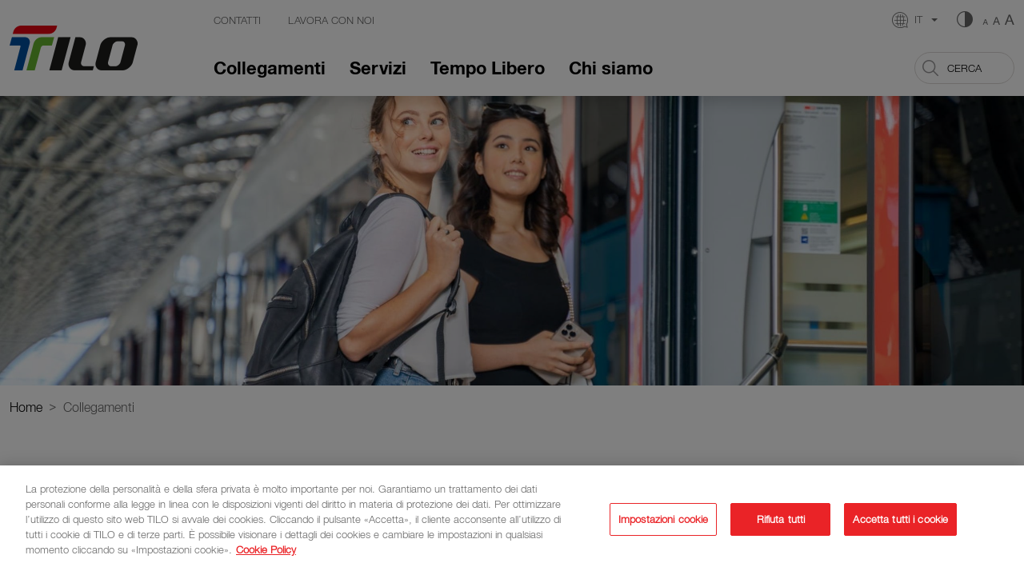

--- FILE ---
content_type: text/html;charset=UTF-8
request_url: https://www.tilo.ch/collegamenti.html
body_size: 6391
content:
<!doctype html>
<html lang="it">
<head>
<meta charset="utf-8">
<meta http-equiv="X-UA-Compatible" content="IE=edge,chrome=1">
<meta name="viewport" content="width=device-width, initial-scale=1">
<title>Collegamenti | TILO</title>
<meta property="og:title" content="Collegamenti | TILO">
<meta property="og:type" content="article">
<meta property="og:url" content="https://www.tilo.ch/collegamenti.html">
<meta name="image" property="og:image" content="http://localhost:8080/magnolia//dam/jcr:6099da24-5489-45c2-bfe6-4840c3f82390/collegamenti_header_1920x538.jpg">
<meta property="og:image:secure_url" content="http://localhost:8080/magnolia//dam/jcr:6099da24-5489-45c2-bfe6-4840c3f82390/collegamenti_header_1920x538.jpg">
<meta property="og:site_name" content="tilo">
<meta property="og:description" content="">
<link rel="image_src" href="http://localhost:8080/magnolia//dam/jcr:6099da24-5489-45c2-bfe6-4840c3f82390/collegamenti_header_1920x538.jpg">
<link rel="shortcut icon" href="/.resources/tilo/webresources/images/favicons/favicon.ico" type="image/x-icon">
<link rel="apple-touch-icon" sizes="180x180" href="/.resources/tilo/webresources/images/favicons/apple-icon-180x180.png">
<link rel="icon" type="image/png" sizes="32x32" href="/.resources/tilo/webresources/images/favicons/favicon-32x32.png">
<link rel="icon" type="image/png" sizes="16x16" href="/.resources/tilo/webresources/images/favicons/favicon-16x16.png">
<link rel="mask-icon" href="/.resources/tilo/webresources/images/favicons/safari-pinned-tab.svg" color="#ea2327">
<meta name="msapplication-TileColor" content="#ea2327">
<meta name="msapplication-TileImage" content="/.resources/tilo/webresources/images/favicons/ms-icon-144x144.png">
<meta name="theme-color" content="#ea2327">
<meta name="msapplication-navbutton-color" content="#ea2327">
<meta name="apple-mobile-web-app-status-bar-style" content="#ea2327">
<meta itemprop="name" content="Collegamenti | TILO">
<meta itemprop="description" content="">
<meta itemprop="image" content="">
<meta name="keywords" content="Collegamenti" />
<meta name="description" content="" />
<link rel="canonical" href="https://www.tilo.ch/collegamenti/">
<link rel="preload" href="/.resources/tilo/webresources/css/min/all.min~2024-09-30-15-35-20-912~cache.css" />
<link rel="stylesheet" type="text/css" href="/.resources/tilo/webresources/css/min/all.min~2024-09-30-15-35-20-912~cache.css" media="all" />
<link rel="preload" href="/.resources/tilo/webresources/js/min/all.min~2024-09-30-15-35-20-958~cache.js" />
<script src="https://maps.google.com/maps/api/js?key=AIzaSyCvYR83q5pfeuG-pdDGgO29rykDj2IY3lA&amp;language=it" type="text/javascript"></script>
<script src="/.resources/tilo/webresources/js/min/jquery.min~2024-09-30-15-35-20-959~cache.js"></script>
<script>
var startPoint = "";
var contacts = new Array();
//https://www.npmjs.com/package/@googlemaps/markerclustererplus
var startPoint = "";
var contacts = new Array();
var clusterStyles = [
{
textColor: 'white',
className: 'markerCluster',
url: '/.resources/tilo/webresources/images/googleMaps/markerclusterer/m1.png',
height: 55,
width: 60,
textSize: 15,
textLineHeight: 50,
fontStyle: 'normal',
fontWeight: 'bold',
fontFamily: 'open_sanssemibold, Arial, sans-serif'
}
];
var mcOptions = { zoomOnClick: true, maxZoom: 15, styles: clusterStyles};
var customIcons = {
contatto: {
icon: new google.maps.MarkerImage("/.resources/tilo/webresources/images/googleMaps/segnaposto.png", new google.maps.Size(36, 36), new google.maps.Point(0, 0), new google.maps.Point(18, 33))
}
};
</script>
<!-- OneTrust Cookies Consent Notice start for tilo.ch -->
<script type="text/javascript" src="https://cdn.cookielaw.org/consent/dfea5f4a-8d86-47c3-9256-b8d15a984bc3/OtAutoBlock.js" ></script>
<script src="https://cdn.cookielaw.org/scripttemplates/otSDKStub.js" data-document-language="true" type="text/javascript" charset="UTF-8" data-domain-script="dfea5f4a-8d86-47c3-9256-b8d15a984bc3" ></script>
<script type="text/javascript">
function OptanonWrapper() { }
</script>
<!-- OneTrust Cookies Consent Notice end for tilo.ch -->
<!-- Google Tag Manager -->
<script>(function(w,d,s,l,i){w[l]=w[l]||[];w[l].push({'gtm.start':
new Date().getTime(),event:'gtm.js'});var f=d.getElementsByTagName(s)[0],
j=d.createElement(s),dl=l!='dataLayer'?'&l='+l:'';j.async=true;j.src=
'https://www.googletagmanager.com/gtm.js?id='+i+dl;f.parentNode.insertBefore(j,f);
})(window,document,'script','dataLayer','GTM-NZ8BP4K');</script>
<!-- End Google Tag Manager -->
<style>
.document-list .matchHeight {
height: auto;
}
.zoomup .section-booking .input-container {
height: auto; }
.zoomup .section-booking label {
font-size: 18px; }
.highc .section-booking .form-switch .form-check-input:before {
background: #9f1c1e; }
</style>
</head>
<body class="page">
<!-- Google Tag Manager (noscript) -->
<noscript><iframe src="https://www.googletagmanager.com/ns.html?id=GTM-NZ8BP4K"
height="0" width="0" style="display:none;visibility:hidden"></iframe></noscript>
<!-- End Google Tag Manager (noscript) -->
<header class="navbar navbar-expand-xl fixed-top background-white shadow">
<div class="container-fluid limited">
<a class="navbar-brand" href="/">
<img src="/.imaging/default/dam/tilo/loghi/Logo-TILO-2019.png/jcr:content.png" alt="TILO" title="TILO">
</a>
<button class="navbar-toggler px-0" type="button" data-bs-toggle="offcanvas" data-bs-target="#menuMobile" aria-controls="menuMobile">
<span class="icon-menu"></span>
</button>
<div class="offcanvas offcanvas-end" data-bs-scroll="false" tabindex="-1" id="menuMobile" aria-labelledby="menuMobileLabel">
<div class="offcanvas-header pb-0 pt-3 justify-content-end">
<button type="button" class="btn p-0" data-bs-dismiss="offcanvas" aria-label="Close">
<span class="icon-close"></span>
</button>
</div>
<div class="offcanvas-body px-3 pt-2 mx-3">
<form class="w-100 d-flex position-relative mb-4" action="/tools/cerca.html" method="GET">
<input style="min-width: 210px" class="form-control w-100" type="search" name="search" placeholder="CERCA" aria-label="Search" value="">
<button class="d-none" type="submit"></button>
<i class="icon-search fs-5 position-absolute"></i>
</form>
<ul class="list-unstyled ps-0">
<li class="position-relative mt-2">
<button class="btn p-2 d-flex align-items-center justify-content-center top-0 end-0 position-absolute position-absolute" data-bs-toggle="collapse" data-bs-target="#menu-collapse0" aria-expanded="true">
&nbsp;
</button>
<h4><a class="toggler color-red text-decoration-none font-family-bold" href="/collegamenti.html" title="Collegamenti">Collegamenti</a></h4>
<div class="collapse show" id="menu-collapse0">
<ul class="btn-toggle-nav list-unstyled fw-normal pb-1 small">
<li><a href="/collegamenti/RE80.html" class=" color-black" title="RE80">RE80</a></li>
<li><a href="/collegamenti/S10.html" class=" color-black" title="S10">S10</a></li>
<li><a href="/collegamenti/S20.html" class=" color-black" title="S20">S20</a></li>
<li><a href="/collegamenti/S30.html" class=" color-black" title="S30">S30</a></li>
<li><a href="/collegamenti/S40.html" class=" color-black" title="S40">S40</a></li>
<li><a href="/collegamenti/S50.html" class=" color-black" title="S50">S50</a></li>
<li><a href="/collegamenti/S90.html" class=" color-black" title="S90">S90</a></li>
<li><a href="/collegamenti/tilo-pigiama.html" class=" color-black" title="TILO Pigiama">TILO Pigiama</a></li>
</ul>
</div>
</li>
<li class="position-relative mt-2">
<button class="btn p-2 d-flex align-items-center justify-content-center top-0 end-0 position-absolute collapsed position-absolute" data-bs-toggle="collapse" data-bs-target="#menu-collapse1" aria-expanded="false">
&nbsp;
</button>
<h4><a class="toggler color-black text-decoration-none font-family-bold" href="/servizi.html" title="Servizi">Servizi</a></h4>
<div class="collapse" id="menu-collapse1">
<ul class="btn-toggle-nav list-unstyled fw-normal pb-1 small">
<li><a href="/servizi/titoli-di-trasporto.html" class=" color-black" title="Titoli di trasporto">Titoli di trasporto</a></li>
<li><a href="/servizi/bici.html" class=" color-black" title="Bici e mezzi di mobilità lenta">Bici e mezzi di mobilità lenta</a></li>
<li><a href="/servizi/servizi-in-stazione.html" class=" color-black" title="Servizi in stazione">Servizi in stazione</a></li>
<li><a href="/servizi/viaggiatori-disabili.html" class=" color-black" title="Viaggiatori con disabilità">Viaggiatori con disabilità</a></li>
<li><a href="/servizi/informazioni-generali-clienti.html" class=" color-black" title="Informazioni generali clienti">Informazioni generali clienti</a></li>
<li><a href="/servizi/informazioni-traffico-ferroviario.html" class=" color-black" title="Informazioni traffico ferroviario">Informazioni traffico ferroviario</a></li>
<li><a href="/servizi/app-mobile.html" class=" color-black" title="App mobile">App mobile</a></li>
</ul>
</div>
</li>
<li class="position-relative mt-2">
<h4><a class="toggler color-black text-decoration-none font-family-bold" href="/tempo-libero.html" title="Tempo Libero">Tempo Libero</a></h4>
</li>
<li class="position-relative mt-2">
<button class="btn p-2 d-flex align-items-center justify-content-center top-0 end-0 position-absolute collapsed position-absolute" data-bs-toggle="collapse" data-bs-target="#menu-collapse3" aria-expanded="false">
&nbsp;
</button>
<h4><a class="toggler color-black text-decoration-none font-family-bold" href="/chi-siamo.html" title="Chi siamo">Chi siamo</a></h4>
<div class="collapse" id="menu-collapse3">
<ul class="btn-toggle-nav list-unstyled fw-normal pb-1 small">
<li><a href="/chi-siamo/dati-e-fatti-tilo-new.html" class=" color-black" title="Conoscere TILO">Conoscere TILO</a></li>
<li><a href="/chi-siamo/media.html" class=" color-black" title="Media">Media</a></li>
<li><a href="/chi-siamo/galleria-fotografica.html" class=" color-black" title="Galleria fotografica">Galleria fotografica</a></li>
<li><a href="/chi-siamo/partner.html" class=" color-black" title="Partner">Partner</a></li>
</ul>
</div>
</li>
</ul>
<ul class="list-unstyled ps-0">
<li class="d-inline-block">
<a class="d-inline-block color-black text-decoration-none" aria-current="page" href="/tools/contatti.html" title="Contatti">Contatti</a>
</li>
<li class="d-inline-block">
<a class="d-inline-block color-black text-decoration-none" aria-current="page" href="/tools/lavora-con-noi.html" title="Lavora con noi">Lavora con noi</a>
</li>
</ul>
</div>
<div class="offcanvas-footer p-3 pb-0 px-3 dropup">
<div class="dropdown d-inline-block ms-3 mb-4 col-5">
<a href="#" class="color-grey d-flex align-items-center text-decoration-none dropdown-toggle" id="dropdownlanguageMobile" data-bs-toggle="dropdown" aria-expanded="false">
<i class="icon-language me-2 fs-5"></i>
<span class="pe-2 color-grey w-100">Italiano</span>
</a>
<ul class="dropdown-menu w-100 dropdown-menu-start shadow text-start mb-3 dropdown-language" aria-labelledby="dropdownlanguageMobile">
<li class="p-0"> <a class="dropdown-item py-2 color-grey" title="English" href="/en/collegamenti.html"> English </a> </li><li class="p-0"> <a class="dropdown-item py-2 color-grey" title="Deutsch" href="/de/collegamenti.html"> Deutsch </a> </li> </ul>
</div>
<div class="row background-white-2 icons-container">
<div class="col-6 d-flex align-items-center justify-content-center">
<a class="color-grey contrast text-decoration-none d-flex flex-column align-items-center justify-content-center">
<i class="icon-contrast fs-3 my-2"></i>
<span class="color-black mt-2">Aumenta il contrasto</span>
</a>
</div>
<div class="col-6 d-flex align-items-center justify-content-center">
<a class="color-grey accessibility text-decoration-none d-flex flex-column align-items-center justify-content-center">
<i class="icon-accessibility fs-1" style="font-size: 3em !important;"></i>
<span class="color-black">Ingrandisci il testo</span>
</a>
</div>
</div>
</div>
</div>
<div class="collapse navbar-collapse flex-column" id="navbarCollapse">
<div class="d-flex w-100 justify-content-center align-items-center">
<ul class="meta-nav me-auto p-0 mb-0">
<li class="d-inline-block">
<a class="d-inline-block color-grey text-uppercase" aria-current="page" title="Contatti" href="/tools/contatti.html">Contatti</a>
</li>
<li class="d-inline-block">
<a class="d-inline-block color-grey text-uppercase" aria-current="page" title="Lavora con noi" href="/tools/lavora-con-noi.html">Lavora con noi</a>
</li>
</ul>
<div class="ms-auto meta-nav tools-nav text-right mb-0 d-flex align-items-center">
<div class="dropdown d-inline-block me-4">
<a href="#" class="d-flex align-items-center text-decoration-none dropdown-toggle" id="dropdownlanguage" data-bs-toggle="dropdown" aria-expanded="false">
<i class="icon-language me-2 fs-5"></i>
<span class="pe-2 color-grey">IT</span>
</a>
<ul class="dropdown-menu dropdown-menu-end shadow text-center dropdown-language" aria-labelledby="dropdownlanguage">
<li class="p-0"> <a class="dropdown-item py-2 color-grey" title="English" href="/en/collegamenti.html"> EN </a> </li><li class="p-0"> <a class="dropdown-item py-2 color-grey" title="Deutsch" href="/de/collegamenti.html"> DE </a> </li> </ul>
</div>
<a class="color-grey contrast"><i class="icon-contrast me-2 fs-5"></i></a>
<a class="color-grey accessibility"><i class="icon-accessibility ps-1 fs-1"></i></a>
</div>
</div>
<div class="yamm d-flex w-100 justify-content-center align-items-center">
<ul class="navbar-nav me-auto mb-0">
<li class="nav-item dropdown">
<a class="nav-link" aria-current="page" href="/collegamenti.html" title="Collegamenti">Collegamenti</a>
<div class="dropdown-mobile dropdown-toggle d-none"></div>
<ul class="dropdown-menu dropdown-menu-start shadow" aria-labelledby="dropdown0" style="display: none;">
<li><a href="/collegamenti/RE80.html" class="dropdown-item color-black" title="RE80">RE80</a></li>
<li><a href="/collegamenti/S10.html" class="dropdown-item color-black" title="S10">S10</a></li>
<li><a href="/collegamenti/S20.html" class="dropdown-item color-black" title="S20">S20</a></li>
<li><a href="/collegamenti/S30.html" class="dropdown-item color-black" title="S30">S30</a></li>
<li><a href="/collegamenti/S40.html" class="dropdown-item color-black" title="S40">S40</a></li>
<li><a href="/collegamenti/S50.html" class="dropdown-item color-black" title="S50">S50</a></li>
<li><a href="/collegamenti/S90.html" class="dropdown-item color-black" title="S90">S90</a></li>
<li><a href="/collegamenti/tilo-pigiama.html" class="dropdown-item color-black" title="TILO Pigiama">TILO Pigiama</a></li>
</ul>
</li>
<li class="nav-item dropdown">
<a class="nav-link" aria-current="page" href="/servizi.html" title="Servizi">Servizi</a>
<div class="dropdown-mobile dropdown-toggle d-none"></div>
<ul class="dropdown-menu dropdown-menu-start shadow" aria-labelledby="dropdown0" style="display: none;">
<li><a href="/servizi/titoli-di-trasporto.html" class="dropdown-item color-black" title="Titoli di trasporto">Titoli di trasporto</a></li>
<li><a href="/servizi/bici.html" class="dropdown-item color-black" title="Bici e mezzi di mobilità lenta">Bici e mezzi di mobilità lenta</a></li>
<li><a href="/servizi/servizi-in-stazione.html" class="dropdown-item color-black" title="Servizi in stazione">Servizi in stazione</a></li>
<li><a href="/servizi/viaggiatori-disabili.html" class="dropdown-item color-black" title="Viaggiatori con disabilità">Viaggiatori con disabilità</a></li>
<li><a href="/servizi/informazioni-generali-clienti.html" class="dropdown-item color-black" title="Informazioni generali clienti">Informazioni generali clienti</a></li>
<li><a href="/servizi/informazioni-traffico-ferroviario.html" class="dropdown-item color-black" title="Informazioni traffico ferroviario">Informazioni traffico ferroviario</a></li>
<li><a href="/servizi/app-mobile.html" class="dropdown-item color-black" title="App mobile">App mobile</a></li>
</ul>
</li>
<li class="nav-item"><a class="nav-link" aria-current="page" href="/tempo-libero.html" title="Tempo Libero">Tempo Libero</a></li>
<li class="nav-item dropdown">
<a class="nav-link" aria-current="page" href="/chi-siamo.html" title="Chi siamo">Chi siamo</a>
<div class="dropdown-mobile dropdown-toggle d-none"></div>
<ul class="dropdown-menu dropdown-menu-start shadow" aria-labelledby="dropdown0" style="display: none;">
<li><a href="/chi-siamo/dati-e-fatti-tilo-new.html" class="dropdown-item color-black" title="Conoscere TILO">Conoscere TILO</a></li>
<li><a href="/chi-siamo/media.html" class="dropdown-item color-black" title="Media">Media</a></li>
<li><a href="/chi-siamo/galleria-fotografica.html" class="dropdown-item color-black" title="Galleria fotografica">Galleria fotografica</a></li>
<li><a href="/chi-siamo/partner.html" class="dropdown-item color-black" title="Partner">Partner</a></li>
</ul>
</li>
</ul>
<form class="ms-auto d-flex position-relative" action="/tools/cerca.html" method="GET">
<input class="form-control" type="search" name="search" placeholder="CERCA" aria-label="Search" value="">
<button class="d-none" type="submit"></button>
<i class="icon-search fs-5 position-absolute"></i>
</form>
</div>
</div>
</div>
</header>
<section>
<picture>
<source media="(min-width: 768px)" srcset="/.imaging/mte/tilo/2543x719/dam/tilo/collegamenti/immagini-pagina-collegamenti/collegamenti_header_1920x538.jpg/jcr:content/collegamenti_header_1920x538.jpg">
<img class="w-100" src="/dam/jcr:5d580769-1514-43dc-959c-38540e4e99df/mobile_collegamenti414x276.jpg" alt="Collegamenti">
</picture>
</section>
<section class="background-white pb-5 pt-3">
<div class="container-fluid limited">
<nav aria-label="breadcrumb text-sm">
<ol class="breadcrumb">
<li class="breadcrumb-item"><a href="/" class="color-black">Home</a></li>
<li class="breadcrumb-item color-grey" aria-current="page">Collegamenti</li>
</ol>
</nav>
</div>
</section>
<section class="background-white pb-5">
<div class="container-fluid limited">
<div class="row">
<div class="col-12 col-md-10 col-xl-8 mx-auto">
<div class="text-md text-fck">
<div class="text-start">
<h1 class="color-red">Collegamenti</h1>
</div>
<div class="text-start">
</div>
</div>
</div>
</div>
</div>
</section>
<section class="background-white mb-5">
<div class="container-fluid limited">
<div class="row"><div class="col-12 col-md-10 col-xl-8 mx-auto">
<div class="text-md text-fck">
<h4 class="color-red">Si prega di verificare il proprio collegamento nell&#039;orario online prima della partenza. </h4>
</div>
<div class="mt-4 text-center text-md d-flex flex-column d-md-block">
<a href="https://www.sbb.ch/it" target='_blank' title="orario online" class="btn btn-lg background-white border-red color-red hover-background-red hover-color-white text-decoration-none d-flex d-md-inline-flex justify-content-center align-items-center" role="button">
<span class="h6 m-0 lh-base py-2">orario online</span>
<i class="ms-3 icon-arrow"></i>
</a>
</div>
</div></div>
</div>
</section>
<section class="newsSwiperContainer background-white-2 py-5 background-diagonal mb-5">
<div class="container-fluid limited">
<div class="my-5">
<a href="/collegamenti/RE80.html" title="RE80" class="tilo-link background-white d-flex border-white-3 align-items-center text-decoration-none justify-content-between flex-column flex-md-row">
<img src="/.imaging/mte/tilo/325x170/dam/tilo/collegamenti/immagini-linee-ferroviarie/RE80/RE80_list_621x354.jpg/jcr:content/RE80_list_621x354.jpg" class="col-12 col-md-3" alt="RE80">
<div class="p-4 ps-md-5" style="flex: 1 1 auto;">
<h3 class="font-family-bold mb-2 mb-md-0">RE80</h3>
<h5 class="lh-base">Locarno‒Lugano‒Chiasso‒Milano</h5>
</div>
<span class="circle-arrow small border-white-3 align-items-center justify-content-center me-5 color-red d-none d-md-flex">
<i class="icon-arrow"></i>
</span>
</a>
<a href="/collegamenti/S10.html" title="S10" class="tilo-link background-white d-flex border-white-3 align-items-center text-decoration-none justify-content-between flex-column flex-md-row" style="border-top: none !important">
<img src="/.imaging/mte/tilo/325x170/dam/tilo/collegamenti/immagini-linee-ferroviarie/S10/immagini/S10_lis_621xx354.jpg/jcr:content/S10_lis_621xx354.jpg" class="col-12 col-md-3" alt="S10">
<div class="p-4 ps-md-5" style="flex: 1 1 auto;">
<h3 class="font-family-bold mb-2 mb-md-0">S10</h3>
<h5 class="lh-base">Biasca–Bellinzona–Lugano–Chiasso–Como</h5>
</div>
<span class="circle-arrow small border-white-3 align-items-center justify-content-center me-5 color-red d-none d-md-flex">
<i class="icon-arrow"></i>
</span>
</a>
<a href="/collegamenti/S20.html" title="S20" class="tilo-link background-white d-flex border-white-3 align-items-center text-decoration-none justify-content-between flex-column flex-md-row" style="border-top: none !important">
<img src="/.imaging/mte/tilo/325x170/dam/tilo/collegamenti/immagini-linee-ferroviarie/S20/immagini/S20_list_621x354.jpg/jcr:content/S20_list_621x354.jpg" class="col-12 col-md-3" alt="S20">
<div class="p-4 ps-md-5" style="flex: 1 1 auto;">
<h3 class="font-family-bold mb-2 mb-md-0">S20</h3>
<h5 class="lh-base">Castione-Arbedo–Bellinzona–Locarno</h5>
</div>
<span class="circle-arrow small border-white-3 align-items-center justify-content-center me-5 color-red d-none d-md-flex">
<i class="icon-arrow"></i>
</span>
</a>
<a href="/collegamenti/S30.html" title="S30" class="tilo-link background-white d-flex border-white-3 align-items-center text-decoration-none justify-content-between flex-column flex-md-row" style="border-top: none !important">
<img src="/.imaging/mte/tilo/325x170/dam/tilo/collegamenti/immagini-linee-ferroviarie/S30/immagini/S30_list_621x354.jpg/jcr:content/S30_list_621x354.jpg" class="col-12 col-md-3" alt="S30">
<div class="p-4 ps-md-5" style="flex: 1 1 auto;">
<h3 class="font-family-bold mb-2 mb-md-0">S30</h3>
<h5 class="lh-base">Cadenazzo–Luino–Gallarate</h5>
</div>
<span class="circle-arrow small border-white-3 align-items-center justify-content-center me-5 color-red d-none d-md-flex">
<i class="icon-arrow"></i>
</span>
</a>
<a href="/collegamenti/S40.html" title="S40" class="tilo-link background-white d-flex border-white-3 align-items-center text-decoration-none justify-content-between flex-column flex-md-row" style="border-top: none !important">
<img src="/.imaging/mte/tilo/325x170/dam/tilo/collegamenti/immagini-linee-ferroviarie/S40/immagini/S40_list_621x354.jpg/jcr:content/S40_list_621x354.jpg" class="col-12 col-md-3" alt="S40">
<div class="p-4 ps-md-5" style="flex: 1 1 auto;">
<h3 class="font-family-bold mb-2 mb-md-0">S40</h3>
<h5 class="lh-base">Como–Mendrisio–Varese</h5>
</div>
<span class="circle-arrow small border-white-3 align-items-center justify-content-center me-5 color-red d-none d-md-flex">
<i class="icon-arrow"></i>
</span>
</a>
<a href="/collegamenti/S50.html" title="S50" class="tilo-link background-white d-flex border-white-3 align-items-center text-decoration-none justify-content-between flex-column flex-md-row" style="border-top: none !important">
<img src="/.imaging/mte/tilo/325x170/dam/tilo/collegamenti/immagini-linee-ferroviarie/S50/immagini/S50_list_621x354.jpg/jcr:content/S50_list_621x354.jpg" class="col-12 col-md-3" alt="S50">
<div class="p-4 ps-md-5" style="flex: 1 1 auto;">
<h3 class="font-family-bold mb-2 mb-md-0">S50</h3>
<h5 class="lh-base">Biasca–Bellinzona–Lugano–Varese–Malpensa</h5>
</div>
<span class="circle-arrow small border-white-3 align-items-center justify-content-center me-5 color-red d-none d-md-flex">
<i class="icon-arrow"></i>
</span>
</a>
<a href="/collegamenti/S90.html" title="S90" class="tilo-link background-white d-flex border-white-3 align-items-center text-decoration-none justify-content-between flex-column flex-md-row" style="border-top: none !important">
<img src="/.imaging/mte/tilo/325x170/dam/tilo/collegamenti/immagini-linee-ferroviarie/S90/immagini/S90_list_621x354.jpg/jcr:content/list_s90_621x354.jpg" class="col-12 col-md-3" alt="S90">
<div class="p-4 ps-md-5" style="flex: 1 1 auto;">
<h3 class="font-family-bold mb-2 mb-md-0">S90</h3>
<h5 class="lh-base">Giubiasco–Lugano–Mendrisio</h5>
</div>
<span class="circle-arrow small border-white-3 align-items-center justify-content-center me-5 color-red d-none d-md-flex">
<i class="icon-arrow"></i>
</span>
</a>
<a href="/collegamenti/tilo-pigiama.html" title="TILO Pigiama" class="tilo-link background-white d-flex border-white-3 align-items-center text-decoration-none justify-content-between flex-column flex-md-row" style="border-top: none !important">
<img src="/.imaging/mte/tilo/325x170/dam/tilo/collegamenti/immagini-linee-ferroviarie/tilo-pigiama/immagini/pigiama_list_621x354.jpg/jcr:content/list_pigiama_621x354.jpg" class="col-12 col-md-3" alt="TILO Pigiama">
<div class="p-4 ps-md-5" style="flex: 1 1 auto;">
<h3 class="font-family-bold mb-2 mb-md-0">TILO Pigiama</h3>
<h5 class="lh-base">Servizio notturno</h5>
</div>
<span class="circle-arrow small border-white-3 align-items-center justify-content-center me-5 color-red d-none d-md-flex">
<i class="icon-arrow"></i>
</span>
</a>
</div>
</div>
</section>
<section class="newsSwiperContainer background-white mb-5">
<div class="container-fluid limited">
<div class="row mb-5">
<div class="col-12 col-md-10 col-xl-8 mx-auto text-center">
<h2 class="color-red">Scopri anche...</h2>
</div>
</div>
<div class="row">
<div class="col-12 col-md-6 col-lg-4 mb-4">
<a href="/servizi/titoli-di-trasporto.html" title="" class="d-inline-block w-100 text-decoration-none item-effect">
<figure class="zoom m-0">
<img src="/dam/jcr:07ca3eae-e053-4133-98fa-a530d2619ee8/titoli%20di%20trasporto_teaser_416x466.jpg" class="w-100 transition-fast" alt="" />
</figure>
<div class="background-white-3 px-4 py-3 matchHeight transition-fast">
<h4 class="color-black d-flex align-items-center justify-content-center">
Titoli di trasporto
<span class="circle-arrow background-white border-white color-red d-inline-block my-2 d-flex align-items-center justify-content-center">
<i class="icon-arrow fs-5"></i>
</span>
</h4>
</div>
</a>
</div>
<div class="col-12 col-md-6 col-lg-4 mb-4">
<a href="/servizi/servizi-in-stazione.html" title="" class="d-inline-block w-100 text-decoration-none item-effect">
<figure class="zoom m-0">
<img src="/dam/jcr:fb84543e-c901-4836-a1ed-a6a7ddba00d6/teaser_servizistazione%20416x466.jpg" class="w-100 transition-fast" alt="" />
</figure>
<div class="background-white-3 px-4 py-3 matchHeight transition-fast">
<h4 class="color-black d-flex align-items-center justify-content-center">
Servizi in stazione
<span class="circle-arrow background-white border-white color-red d-inline-block my-2 d-flex align-items-center justify-content-center">
<i class="icon-arrow fs-5"></i>
</span>
</h4>
</div>
</a>
</div>
<div class="col-12 col-md-6 col-lg-4 mb-4">
<a href="/servizi/informazioni-generali-clienti.html" title="" class="d-inline-block w-100 text-decoration-none item-effect">
<figure class="zoom m-0">
<img src="/dam/jcr:cbe3ffb7-978e-4b3b-8ea4-c5940404e82a/teaser_infoclienti_416x466.jpg" class="w-100 transition-fast" alt="" />
</figure>
<div class="background-white-3 px-4 py-3 matchHeight transition-fast">
<h4 class="color-black d-flex align-items-center justify-content-center">
Informazioni generali clienti
<span class="circle-arrow background-white border-white color-red d-inline-block my-2 d-flex align-items-center justify-content-center">
<i class="icon-arrow fs-5"></i>
</span>
</h4>
</div>
</a>
</div>
</div>
</div>
</section>
<footer>
<div class="container-fluid limited">
<ul class="list-unstyled mb-2">
<li class="d-inline-block me-5"><a href="https://www.sbb.ch/it/" target="_blank" title="https://www.sbb.ch/it/" class="text-decoration-none">
<img class="img-fluid" src="/dam/jcr:d7790c2d-5414-4476-a2e2-dd27e047faab/SBB3big.png" alt="https://www.sbb.ch/it/">
</a></li>
<li class="d-inline-block me-5"><a href="https://www.trenord.it/" target="_blank" title="https://www.trenord.it/" class="text-decoration-none">
<img class="img-fluid" src="/dam/jcr:5be8b9bd-65d4-4ce4-888d-d8e1c8ed8d11/Trenord3big.png" alt="https://www.trenord.it/">
</a></li>
</ul>
</div>
<div class="background-white-2">
<div class="container-fluid limited">
<div class="row py-5">
<div class="col-12 col-md-4 footer-accordion">
<a title="Collegamenti" href="/collegamenti.html">
<h6 class="border-bottom-grey-2">
Collegamenti
<div class="d-inline-block dropdown-toggle d-md-none text-center"></div>
</h6>
</a>
<ul class="list-unstyled mt-2 d-none d-md-block">
<li>
<a href="/collegamenti/RE80.html" title="RE80"><strong>RE80</strong>
Locarno‒Lugano‒Chiasso‒Milano
</a>
</li>
<li>
<a href="/collegamenti/S90.html" title="S90"><strong>S90</strong>
Giubiasco–Lugano–Mendrisio
</a>
</li>
<li>
<a href="/collegamenti/S10.html" title="S10"><strong>S10</strong>
Biasca–Bellinzona–Lugano–Chiasso–Como
</a>
</li>
<li>
<a href="/collegamenti/S20.html" title="S20"><strong>S20</strong>
Castione-Arbedo–Bellinzona–Locarno
</a>
</li>
<li>
<a href="/collegamenti/S30.html" title="S30"><strong>S30</strong>
Cadenazzo–Luino–Gallarate
</a>
</li>
<li>
<a href="/collegamenti/S40.html" title="S40"><strong>S40</strong>
Como–Mendrisio–Varese
</a>
</li>
<li>
<a href="/collegamenti/S50.html" title="S50"><strong>S50</strong>
Biasca–Bellinzona–Lugano–Varese–Malpensa
</a>
</li>
<li>
<a href="/collegamenti/tilo-pigiama.html" title="TILO Pigiama"><strong>TILO Pigiama</strong>
Servizio notturno
</a>
</li>
</ul></div>
<div class="col-12 col-md-4 footer-accordion">
<a title="Servizi" href="/servizi.html">
<h6 class="border-bottom-grey-2">
Servizi
<div class="d-inline-block dropdown-toggle d-md-none text-center"></div>
</h6>
</a>
<ul class="list-unstyled mt-2 d-none d-md-block">
<li><a href="/servizi/titoli-di-trasporto.html" title="Titoli di trasporto">Titoli di trasporto</a></li>
<li><a href="/servizi/bici.html" title="Bici e mezzi di mobilità lenta">Bici e mezzi di mobilità lenta</a></li>
<li><a href="/servizi/servizi-in-stazione.html" title="Servizi in stazione">Servizi in stazione</a></li>
<li><a href="/servizi/viaggiatori-disabili.html" title="Viaggiatori con disabilità">Viaggiatori con disabilità</a></li>
<li><a href="/servizi/informazioni-generali-clienti.html" title="Informazioni generali clienti">Informazioni generali clienti</a></li>
<li><a href="/servizi/informazioni-traffico-ferroviario.html" title="Informazioni traffico ferroviario">Informazioni traffico ferroviario</a></li>
<li><a href="/servizi/app-mobile.html" title="App mobile">App mobile</a></li>
</ul>
<ul class="list-unstyled mt-2 d-none d-md-block">
</ul></div>
<div class="col-12 col-md-4">
<a href="/tempo-libero.html" title="Tempo Libero"><h6 class="border-bottom-grey-2">Tempo Libero</h6></a>
<a href="/chi-siamo.html" title="Chi siamo"><h6 class="border-bottom-grey-2">Chi siamo</h6></a>
<a href="/news.html" title="Novità"><h6 class="border-bottom-grey-2">Novità</h6></a>
<a href="/avvisi.html" title="Avvisi"><h6 class="border-bottom-grey-2">Avvisi</h6></a>
<a href="/tools/lavora-con-noi.html" title="Lavora con noi"><h6 class="border-bottom-grey-2">Lavora con noi</h6></a>
<a href="/tools/contatti.html" title="Contatti"><h6 class="border-bottom-grey-2">Contatti</h6></a>
</div><div class="col-12 col-md-4">
</div></div>
<div class="border-top-grey-2 d-flex flex-column flex-md-row justify-content-between">
<ul class="list-unstyled mt-3 footer-nav mb-0 pb-md-4 text-center text-md-start">
<li class="d-inline-block"><a href="/tools/note-legali.html" title="Note legali">Note legali</a></li>
<li class="d-inline-block"><a href="/tools/cookie-policy.html" title="Cookie Policy">Cookie Policy</a></li>
<li class="d-inline-block"><a href="/tools/protezione-dei-dati.html" title="Protezione dei dati">Protezione dei dati</a></li>
<li class="d-inline-block"><a href="/tools/linee-guida-social-media.html" title="Linee guida Social Media">Linee guida Social Media</a></li>
<li class="d-inline-block"><a href="/tools/compliance.html" title="Compliance">Compliance</a></li>
</ul><ul class="socials list-unstyled mt-3 mb-0 pb-4 text-center text-md-start d-md-flex align-items-center">
<li class="d-inline-block"><a href="https://www.instagram.com/tilo.sa?fbclid=IwAR0sS-dnizXEHhKCVsD4kGGEnFrCPCdI4nqgBUqAfiWLTcJyB6GQyduxNow" target="_blank" title="https://www.instagram.com/tilo.sa?fbclid=IwAR0sS-dnizXEHhKCVsD4kGGEnFrCPCdI4nqgBUqAfiWLTcJyB6GQyduxNow" class="text-decoration-none d-flex"><i class="icon-social-instagram ms-1 me-1 ms-md-3 me-md-0 fs-4"></i></a></li>
<li class="d-inline-block"><a href="https://www.facebook.com/profile.php?id=100079574583352" target="_blank" title="https://www.facebook.com/profile.php?id=100079574583352" class="text-decoration-none d-flex"><i class="icon-social-facebook ms-1 me-1 ms-md-3 me-md-0 fs-4"></i></a></li>
<li class="d-inline-block"><a href="https://www.linkedin.com/company/tilo/" target="_blank" title="https://www.linkedin.com/company/tilo/" class="text-decoration-none d-flex"><i class="icon-social-linkedin ms-1 me-1 ms-md-3 me-md-0 fs-4"></i></a></li>
</ul> </div>
</div>
</div>
</footer>
<!-- Vertically centered modal -->
<div class="modal fade" id="modal-gallery">
<div class="modal-dialog modal-xl modal-dialog-centered">
<div class="modal-content mx-auto background-white-3">
<div class="modal-header pb-0">
<h5 class="modal-title" id="staticBackdropLabel"></h5>
<button type="button" class="btn-close color-black mb-2 me-2 m-md-3" data-bs-dismiss="modal" aria-label="Close"></button>
</div>
<div class="modal-body text-center py-0 px-3 px-md-5">
<div class="spinner-border color-red d-none" role="status">
<span class="visually-hidden">Loading...</span>
</div>
<div class="swiper-container modalSwiper mb-2 mb-md-4">
<div class="swiper-wrapper">
</div>
<div class="position-absolute d-none d-md-block container-prev">
<div class="swiper-button-prev d-none d-md-block"></div>
</div>
<div class="position-absolute d-none d-md-block container-next">
<div class="swiper-button-next d-none d-md-block"></div>
</div>
</div>
</div>
</div>
</div>
</div>
<script src="/.resources/tilo/webresources/js/min/popper.min~2024-09-30-15-35-20-986~cache.js"></script>
<script src="/.resources/tilo/webresources/js/min/all.min~2024-09-30-15-35-20-958~cache.js"></script>
<script src="/.resources/tilo/webresources/js/min/localization/messages_it~2024-09-30-15-35-20-983~cache.js"></script>
</body>
</html>